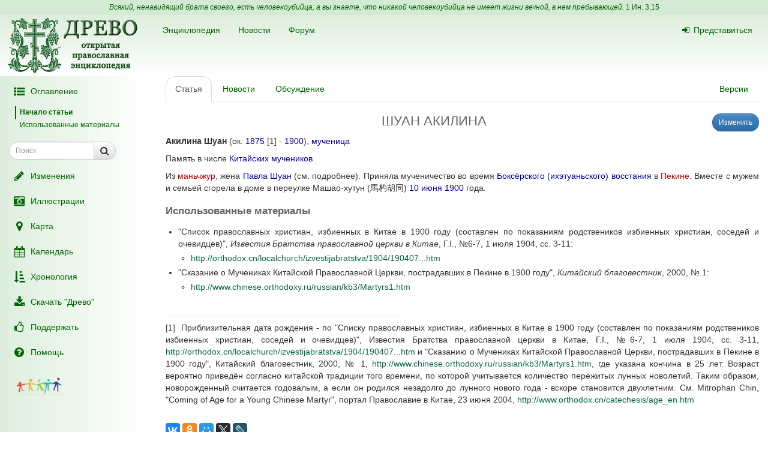

--- FILE ---
content_type: text/html; charset=UTF-8
request_url: https://drevo-info.ru/articles/13673596.html
body_size: 8033
content:
<!DOCTYPE html>
<html xmlns="http://www.w3.org/1999/xhtml">
<head>
	<meta name="description" content="Акилина Шуан (ок. 1875 [1] - 1900), мученица
Память в числе Китайских мучеников
Из маньчжур, жена Павла Шуан (см. подробнее). Приняла мученичество во время Боксёрского (ихэтуаньского) восстания в Пекине. Вместе с мужем и семьей сгорела в доме в переулке Машао-хутун (馬杓胡同) 10 июня 1900 года.
Использованные материалы
 &quot;Список православных..." />
<link title="Последние изменения" rel="alternate" type="application/rss+xml" href="https://drevo-info.ru/site/historyfeed.html" />
<link title="Новости" rel="alternate" type="application/rss+xml" href="https://drevo-info.ru/site/newsfeed.html" />
<link title="Новости сайта" rel="alternate" type="application/rss+xml" href="https://drevo-info.ru/site/sitenewsfeed.html" />
<link title="Форум" rel="alternate" type="application/rss+xml" href="https://drevo-info.ru/forum/posts/feed.html" />
<script type="text/javascript" src="/assets/30672fa/jquery.min.js"></script>
<script type="text/javascript" src="/external/jquery-ui/jquery-ui.min.js"></script>
<script type="text/javascript">
/*<![CDATA[*/

/*]]>*/
</script>
<title>ШУАН АКИЛИНА - Древо</title>
	<meta http-equiv="Content-Type" content="text/html; charset=utf-8"/>
	<meta name="title" content="ШУАН АКИЛИНА - Древо"/>
	<meta name="viewport" content="width=device-width, initial-scale=1">
	<meta name="language" content="ru"/>

	<meta property="og:type" content="article"/>
	<meta property="og:title" content="ШУАН АКИЛИНА - Древо"/>
	<meta property="og:url" content="http://drevo-info.ru/articles/13673596.html"/>
	<meta property="og:image" content="http://drevo-info.ru/images/default.png"/><meta property="og:image:width" content="200" /><meta property="og:image:height" content="200" />	<meta name="verify-admitad" content="8c5d0dd0c2"/>

			
		
			<link rel="stylesheet" type="text/css" href="/css/drevo-all.css?16" />				
	<meta prefix="fb: http://ogp.me/ns/fb#" property="fb:admins" content="100001792414953"/>
	<link rel="search" type="application/opensearchdescription+xml" href="/opensearch.xml" title="Древо"/>

	<link rel="icon" href="/favicon.png" type="image/png"/>
	<!-- link rel="icon" href="/favicon.ico" type="image/x-icon" -->
	<link rel="shortcut icon" href="/favicon.ico"/>
				
</head>

<body data-spy="scroll" data-target=".navbar-contents" data-offset="30">

<div id="scrollControl">
	<a id="scrollUp" href="#" class="btn btn-default" style="display:none" role="button"><i
			class="fa fa-chevron-up fa-lg"></i></a>
	<a id="scrollDown" href="#" class="btn btn-default" style="display:none" role="button"><i
			class="fa fa-chevron-down fa-lg"></i></a>
</div>

<div id="wrapper" style="position: relative;">
	<div style="position: absolute; top: 0; bottom: 0; left: 0; width: 250px; z-index: 0;"
		 class="hidden-xs hidden-print left-gradient"></div>
	<div id="headerContainer" style="position: relative;">
		<div style="background: #d5ead5; color: #060; padding: 4px; text-align: center; font-size: 12px;">
	<i>Всякий, ненавидящий брата своего, есть человекоубийца; а вы знаете, что никакой человекоубийца не имеет жизни вечной, в нем пребывающей.</i>
	<a style="color: #060;" href="/articles/7387.html#S15">1 Ин. 3,15</a>
</div>
<div id="header" style="margin-bottom: 0;">
	<nav class="navbar navbar-default navbar-drevo" role="navigation" style="margin-bottom: 0; clear: right;">
		<div class="container-fluid">
			<div id="logo">
				<a class="noborder" href="/"><img class="noborder" src="/images/drevo.png" alt="Древо" /></a>			</div>
			<!-- Brand and toggle get grouped for better mobile display -->
			<div class="navbar-header">
				<button type="button" class="navbar-toggle" data-toggle="collapse" data-target=".navbar-collapse-btn1">
					<i class="fa fa-user fa-lg"></i>
				</button>
				<button type="button" class="navbar-toggle" data-toggle="collapse" data-target=".navbar-collapse-btn3">
					<i class="fa fa-bars fa-lg"></i>
				</button>
				<button type="button" class="navbar-toggle" data-toggle="offcanvas">
					<i class="fa fa-indent fa-lg"></i>
				</button>
			</div>
			<!-- /navbar-header -->
			<div id="navbar-menu">
				<!-- Collect the nav links, forms, and other content for toggling -->
				<div class="collapse navbar-collapse navbar-collapse-btn1">
					<ul class="nav navbar-nav navbar-right title-links">
																<li><a href="/user/login.html"><i class="fa my-fa fa-sign-in"></i>Представиться</a></li>
																					</ul>
				</div>
				<!-- /.navbar-collapse -->
				<!-- Collect the nav links, forms, and other content for toggling -->
				<div class="collapse navbar-collapse navbar-collapse-btn3">
					<ul class="nav navbar-nav">						
						<li><a href="/articles.html">Энциклопедия</a></li>
						<li><a href="/news.html">Новости</a></li>
						<li><a href="/forum.html">Форум</a></li>
						
					</ul>
				</div>
				<!-- /.navbar-collapse -->

			</div>
			<!-- #navbar-menu -->
		</div>
		<!-- /.container-fluid -->
	</nav>
</div>


	</div>
	<div class="container-fluid" style="padding-right: 15px;">
		<div class="row row-offcanvas row-offcanvas-left">
			<div class="col-xs-18 col-sm-6 col-md-5 sidebar-offcanvas" id="sidebar" role="navigation"
				 style="padding: 0;">
				<div id="affix-panel" class="hidden-print" style="padding: 5px; max-width: 250px; ">

<ul class="nav nav-pills nav-stacked"><li><a href="#" onclick='$(".navbar-contents").slideToggle(); return false;'><i class="fa my-fa fa-fw fa-list-ul fa-lg"></i>Оглавление</a></li></ul><div class="navbar-contents" role="complementary"><ul class="contents-sidenav nav"><li><a href="#wrapper">Начало статьи</a></li><li><a href="#t1">Использованные материалы</a></ul></div>
<form id="drevoSearch" class="navbar-form" style="width: 200px" action="/search" method="get"><div class="form-group" >
	<div class="input-group input-group-sm">
<input class="form-control" placeholder="Поиск" size="16" type="text" name="q" id="q" />		<span class="input-group-btn">
			<button class="btn btn-default" onclick="makeSearch('full')">
				<i class="fa fa-search fa-lg"></i>
			</button>
		</span>
	</div>
</div>

<script type="text/javascript">
	function makeSearch(type) {
		var q = $('#SearchForm_title').val();
		var link = "#";
		var postfix = "";
		if (q !== '') {
			postfix = (type !== 'full') ? '/' + q : '?q=' + q;
		}
		if (type == 'byTitle') {
			link = '/articles/search';
		} else if (type == 'goTo') {
			link = '/articles/find';
		} else {
			link = '/search';
		}
		console.log(link + postfix);
		//window.location.href = link + postfix;
	}
</script>

</form>
  <ul class="nav nav-pills nav-stacked">
		<li><a href="/articles/history.html"><i class="fa my-fa fa-fw fa-pencil fa-lg"></i>Изменения</a></li>
		<li><a href="/pictures.html"><i class="fa my-fa fa-fw fa-camera-retro fa-lg"></i>Иллюстрации</a></li>
		<li><a href="/map.html"><i class="fa my-fa fa-fw fa-map-marker fa-lg"></i>Карта</a></li>
		<li><a href="/calendar.html"><i class="fa my-fa fa-fw fa-calendar fa-lg"></i>Календарь</a></li>
		<li><a href="/articles/3.html"><i class="fa my-fa fa-fw fa-sort-amount-asc fa-lg"></i>Хронология</a></li>
		<li><a href="/download.html"><i class="fa my-fa fa-fw fa-download fa-lg"></i>Скачать "Древо"</a></li>
		<li><a href="/donate.html"><i class="fa my-fa fa-fw fa-thumbs-o-up fa-lg"></i>Поддержать</a></li>
		<li><a href="/articles/62.html"><i class="fa my-fa fa-fw fa-question-circle fa-lg"></i>Помощь</a></li>
		<!--li></li-->
  </ul>

<noindex>
	<div id="podari" style="margin-top: 20px; margin-left: 20px">
		<a rel="nofollow" href="http://podari-zhizn.ru/" target="_blank">
			<img src="/images/pomogi1.png" title="Фонд Подари жизнь!" height=31 border=0 />
		</a>
	</div>

	<div id="offerSidebar" class="hidden" style="margin-top: 20px; margin-left: 10px">
	</div>

</noindex>

</div>

<script type="text/javascript">


	/*$(document).on('refreshPanel', function () {
		$('#affix-panel').height($(document).height() - $('#header').outerHeight() - $('#footer').outerHeight() - 10);
	});*/

	$(document).on('scrollUp', function () {
		var scroll = $(window).scrollTop();
		if (scroll > 100) {
			$('#affix-panel').addClass('affix').css('bottom', 'inherit').css('top', 0);
		} else {
			$('#affix-panel').removeClass('affix').css('bottom', 'inherit').css('top', 'inherit');
		}
		//console.log(scroll);
	});

	$(document).on('scrollDown', function () {
		var scroll = $(window).scrollTop();
		//console.log(scroll, $(window).height());

		if ($('#affix-panel').height() > $(window).height() && ($(window).scrollTop() + $(window).height() >= $(document).height() - 100)) {
			$('#affix-panel').addClass('affix').css('top', 'inherit').css('bottom', 0);
		} else if (scroll > 100) {
			$('#affix-panel').addClass('affix').css('bottom', 'inherit').css('top', 0);
		}
	});


  	/*$(document).ready(function () {
		$('div#affix-panel').affix({
		  offset: {
		    top: 100,
		    bottom: function () {
		      return (this.bottom = $('#push').outerHeight(true))
		    }
		  }
		});
  		//$(document).trigger('refreshPanel');
		//$('#affix-panel').css('max-width', $('div#sidebar').innerWidth());
  	});*/

  	function showPodariZhizn() {
  		$('div#podari').removeClass('hidden');
  	}

  	function hidePodariZhizn() {
  		$('div#podari').addClass('hidden');
  	}

</script>			</div>
			<div class="col-xs-24 col-sm-18 col-md-19">
				<div class="row">

<div class="col-md-24">
  
<ul id="historyTabs" class="nav nav-tabs hidden-print" role="tablist">
	<li id="article"><a href="/articles/13673596.html"><i class="fa fa-file-text-o visible-xs-inline"></i><span class="hidden-xs"> Статья</span></a></li>
	<li id="news"><a href="/news/articles/13673596.html"><i class="fa fa-bolt visible-xs-inline"></i><span class="hidden-xs"> Новости</span> <span class="badge news-count"></span></a></li>
	<li id="posts"><a href="/forum/articles/13673596.html"><i class="fa fa-comment-o visible-xs-inline"></i><span class="hidden-xs"> Обсуждение</span> <span class="badge posts-count"></span></a></li>
	<li id="offers-tab" class="hidden"><a href="/articles/offers/13673596.html"><i class="fa fa-shopping-cart visible-xs-inline"></i><span class="hidden-xs"> Предложения</span> <span class="badge offers-count"></span></a></li>
		<li id="versions" class="pull-right"><a href="/articles/history/13673596.html"><i class="fa fa-list-ul visible-xs-inline"></i><span class="hidden-xs">Версии</span></a></li>
</ul>
<script>
	var active = "article" || "article";
	$("#" + active).addClass("active"); // тут, чтобы быстрее отобразилось
	$(document).ready(function () {
		$("#" + active).addClass("active"); // тут повторяю на всякий случай

		$.getJSON('/json/getNewsCount', {
			id: 13673596		}, function (count) {
			if (count > 0) {
				$('.news-count').html(count);
			}
		});
		$.getJSON('/json/getPostsCount', {
			part: 'articles',
			id: 13673596		}, function (count) {
			if (count > 0) {
				$('.posts-count').html(count);
			}
		});

		if (false && $('#offersList').length == 0) {
			  }

	});

</script>


<div itemscope itemtype="http://webmaster.yandex.ru/vocabularies/enc-article.xml">
		<div class="pull-right btn-group btn-group-sm hidden-print" style="margin-left: 15px">
					<a class="btn btn-primary" href="/articles/edit/137259.html"><i class="fa fa-pencil visible-xs-inline"></i><span class="hidden-xs">Изменить</span></a>  					</div>
<h1 itemprop="headline" style="clear: left;">ШУАН АКИЛИНА</h1>
<div class="hidden-print">
	</div>

<div class="visible-print visible-print-block" style="text-align: center;"><b>Статья из энциклопедии "Древо": drevo-info.ru</b></div>

	
	<div id="article" class="ltr" itemprop="articleBody">
		<p class="cmnt cmnt0"><b>Акилина Шуан</b> (ок. <a class="existlink" title="1875" href="/articles/318.html">1875</a> <a name="b1" href="#1">[1]</a> - <a class="existlink" title="1900" href="/articles/485.html">1900</a>), <a class="existlink" title="МУЧЕНИЦА" href="/articles/1914.html">мученица</a></p>
<p class="cmnt cmnt0">Память в числе <a class="existlink" title="КИТАЙСКИЕ МУЧЕНИКИ" href="/articles/13673043.html">Китайских мучеников</a></p>
<p>Из <a class="newlink" title="МАНЬЧЖУРЫ" rel="nofollow" href="/articles/find/%D0%9C%D0%90%D0%9D%D0%AC%D0%A7%D0%96%D0%A3%D0%A0%D0%AB.html">маньчжур</a>, жена <a class="existlink" title="ШУАН ПАВЕЛ КОНСТАНТИНОВИЧ" href="/articles/13673602.html">Павла Шуан</a> (см. подробнее). Приняла мученичество во время <a class="existlink" title="БОКСЕРСКОЕ ВОССТАНИЕ" href="/articles/2446.html">Боксёрского (ихэтуаньского) восстания</a> в <a class="newlink" title="ПЕКИН" rel="nofollow" href="/articles/find/%D0%9F%D0%95%D0%9A%D0%98%D0%9D.html">Пекине</a>. Вместе с мужем и семьей сгорела в доме в переулке Машао-хутун (馬杓胡同) <a class="existlink" title="10 ИЮНЯ" href="/articles/1378.html">10 июня</a> <a class="existlink" title="1900" href="/articles/485.html">1900</a> года.</p>
<p class="cmnt cmnt0"><h2 id="t1">Использованные материалы</h2></p>
<p class="cmnt cmnt0"><ul class="cmnt cmnt0"><li> "Список православных христиан, избиенных в Китае в 1900 году (составлен по показаниям родствеников избиенных христиан, соседей и очевидцев)", <i>Известия Братства православной церкви в Китае</i>, Г.I., №6-7, 1 июля 1904, сс. 3-11:</li>
<ul class="cmnt cmnt0"><li> <!--noindex--><a rel="nofollow" target="_blank" class="external" title="Внешняя ссылка (откроется в новом окне)" href="http://orthodox.cn/localchurch/izvestijabratstva/1904/19040701izvestijabratstva3-11_ru.htm">http://orthodox.cn/localchurch/izvestijabratstva/1904/190407...htm</a><!--/noindex--></li>
</ul><li> "Сказание о Мучениках Китайской Православной Церкви, пострадавших в Пекине в 1900 году", <i>Китайский благовестник</i>, 2000, № 1:</li>
<ul class="cmnt cmnt0"><li> <!--noindex--><a rel="nofollow" target="_blank" class="external" title="Внешняя ссылка (откроется в новом окне)" href="http://www.chinese.orthodoxy.ru/russian/kb3/Martyrs1.htm">http://www.chinese.orthodoxy.ru/russian/kb3/Martyrs1.htm</a><!--/noindex--></li>
</ul></ul></p>
<br /><hr width = "40%" align = "left" /><p><a NAME = "1" href = "#b1">[1]</a>&nbsp;&nbsp;Приблизительная дата рождения - по "Списку православных христиан, избиенных в Китае в 1900 году (составлен по показаниям родствеников избиенных христиан, соседей и очевидцев)", Известия Братства православной церкви в Китае, Г.I., №6-7, 1 июля 1904, сс. 3-11, <!--noindex--><a rel="nofollow" target="_blank" class="external" title="Внешняя ссылка (откроется в новом окне)" href="http://orthodox.cn/localchurch/izvestijabratstva/1904/19040701izvestijabratstva3-11_ru.htm">http://orthodox.cn/localchurch/izvestijabratstva/1904/190407...htm</a><!--/noindex--> и "Сказанию о Мучениках Китайской Православной Церкви, пострадавших в Пекине в 1900 году", Китайский благовестник, 2000, № 1, <!--noindex--><a rel="nofollow" target="_blank" class="external" title="Внешняя ссылка (откроется в новом окне)" href="http://www.chinese.orthodoxy.ru/russian/kb3/Martyrs1.htm">http://www.chinese.orthodoxy.ru/russian/kb3/Martyrs1.htm</a><!--/noindex-->, где указана кончина в 25 лет. Возраст вероятно приведён согласно китайской традиции того времени, по которой учитывается количество пережитых лунных новолетий. Таким образом, новорожденный считается годовалым, а если он родился незадолго до лунного нового года - вскоре становится двухлетним. См. Mitrophan Chin, "Coming of Age for a Young Chinese Martyr", портал Православие в Китае, 23 июня 2004, <!--noindex--><a rel="nofollow" target="_blank" class="external" title="Внешняя ссылка (откроется в новом окне)" href="http://www.orthodox.cn/catechesis/age_en.htm">http://www.orthodox.cn/catechesis/age_en.htm</a><!--/noindex--> </p>	</div>

</div>

<div class="hidden-print">

<noindex>

<div style="clear: both;">
	<script type="text/javascript" src="//yastatic.net/es5-shims/0.0.2/es5-shims.min.js" charset="utf-8"></script>
	<script type="text/javascript" src="//yastatic.net/share2/share.js" charset="utf-8"></script>
	<div class="ya-share2" data-services="vkontakte,facebook,odnoklassniki,moimir,gplus,twitter,lj" data-counter="" style="opacity: 0.9"></div>
</div>
	<div id="verinfo">
	<b>Редакция текста от:</b> 14.01.2016 15:05:28					</div>

	
	<div class="well well-lg hidden-xs">
	Дорогой читатель, если ты видишь, что эта статья недостаточна или плохо написана, 
	значит ты знаешь хоть немного больше, - помоги нам, поделись своим знанием. 
	Или же, если ты не удовлетворишься представленной здесь информацией и пойдешь искать дальше, пожалуйста,
	вернись потом сюда и поделись найденным, и пришедшие после тебя	будут тебе благодарны.
		</div>

	<div id="other">
		<h3>"ШУАН АКИЛИНА" еще можно поискать:</h3>
полнотекстовый поиск в Древе:
<a target="_blank" href="http://www.yandex.ru/yandsearch?ras=1&amp;date=&amp;text=%D0%A8%D0%A3%D0%90%D0%9D+%D0%90%D0%9A%D0%98%D0%9B%D0%98%D0%9D%D0%90&amp;spcctx=notfar&amp;zone=all&amp;linkto=&amp;wordforms=all&amp;lang=all&amp;within=0&amp;from_day=&amp;from_month=&amp;from_year=&amp;to_day=&amp;to_month=&amp;to_year=&amp;mime=all&amp;Link=&amp;rstr=&amp;site=drevo-info.ru&amp;numdoc=10&amp;ds=">Яндекс</a> -
<a target="_blank" href="http://www.google.com/search?hl=ru&amp;as_q=%D0%A8%D0%A3%D0%90%D0%9D+%D0%90%D0%9A%D0%98%D0%9B%D0%98%D0%9D%D0%90&amp;as_sitesearch=drevo-info.ru">Google</a><br />в других энциклопедиях:
<a target="_blank" href="http://slovari.yandex.ru/search.xml?text=%D0%A8%D0%A3%D0%90%D0%9D+%D0%90%D0%9A%D0%98%D0%9B%D0%98%D0%9D%D0%90&amp;st_translate=0">Яндекс</a> -
<a target="_blank" href="http://ru.wikipedia.org/wiki/Special:Search?search=%D0%A8%D0%A3%D0%90%D0%9D+%D0%90%D0%9A%D0%98%D0%9B%D0%98%D0%9D%D0%90">Википедия</a> -
<a target="_blank" href="http://search.enc.mail.ru/search_enc?q=%D0%A8%D0%A3%D0%90%D0%9D+%D0%90%D0%9A%D0%98%D0%9B%D0%98%D0%9D%D0%90">Mail.ru</a> -
<br />в поисковых системах:
<a target="_blank" href="http://www.hristianstvo.ru/search?text=%D0%A8%D0%A3%D0%90%D0%9D+%D0%90%D0%9A%D0%98%D0%9B%D0%98%D0%9D%D0%90&amp;from=6019">Искомое.ru</a> -
<a target="_blank" href="http://www.yandex.ru/yandsearch?text=%D0%A8%D0%A3%D0%90%D0%9D+%D0%90%D0%9A%D0%98%D0%9B%D0%98%D0%9D%D0%90">Яндекс</a> -
<a target="_blank" href="http://www.google.com/search?hl=ru&amp;q=%D0%A8%D0%A3%D0%90%D0%9D+%D0%90%D0%9A%D0%98%D0%9B%D0%98%D0%9D%D0%90">Google</a>	</div>

</noindex>

	
</div>

<script type="text/javascript">

	/*$(document).ready(function () {
		$.getJSON('/json/getNewsCount', {
			id: 13673596		}, function (count) {
			if (count > 0) {
				$('.news-count').html(count);
			}
		});
		$.getJSON('/json/getPostsCount', {
			part: 'articles',
			id: 13673596		}, function (count) {
			if (count > 0) {
				$('.posts-count').html(count);
			}
		});
	});*/
</script></div>  

      	</div> <!-- row -->
      	      </div> <!-- col-xs-24 -->
    </div> <!-- row -->
  </div> <!-- container -->
  <div id="push"></div> <!-- need for footer -->
</div> <!-- wrapper -->

<div id="footer">
	<div class="container hidden-print">
		<div style="display: inline-block;">
			<noindex>
				
<!-- Yandex.Metrika informer --> <a href="https://metrika.yandex.ru/stat/?id=977212&amp;from=informer" style="opacity: 0.8" target="_blank" rel="nofollow"><img src="https://informer.yandex.ru/informer/977212/2_0_FEFFFEFF_DEEFDEFF_0_uniques" style="width:80px; height:31px; border:0;" alt="Яндекс.Метрика" title="Яндекс.Метрика: данные за сегодня (уникальные посетители)" class="ym-advanced-informer" data-cid="977212" data-lang="ru" /></a> <!-- /Yandex.Metrika informer --> <!-- Yandex.Metrika counter --> <script type="text/javascript"> (function (d, w, c) { (w[c] = w[c] || []).push(function() { try { w.yaCounter977212 = new Ya.Metrika({ id:977212, clickmap:true, trackLinks:true, accurateTrackBounce:true, webvisor:true, trackHash:true }); } catch(e) { } }); var n = d.getElementsByTagName("script")[0], s = d.createElement("script"), f = function () { n.parentNode.insertBefore(s, n); }; s.type = "text/javascript"; s.async = true; s.src = "https://mc.yandex.ru/metrika/watch.js"; if (w.opera == "[object Opera]") { d.addEventListener("DOMContentLoaded", f, false); } else { f(); } })(document, window, "yandex_metrika_callbacks"); </script> <noscript><div><img src="https://mc.yandex.ru/watch/977212" style="position:absolute; left:-9999px;" alt="" /></div></noscript> <!-- /Yandex.Metrika counter -->

<!-- Rating@Mail.ru counter -->
<script type="text/javascript">
var _tmr = window._tmr || (window._tmr = []);
_tmr.push({id: "1828024", type: "pageView", start: (new Date()).getTime()});
(function (d, w, id) {
  if (d.getElementById(id)) return;
  var ts = d.createElement("script"); ts.type = "text/javascript"; ts.async = true; ts.id = id;
  ts.src = (d.location.protocol == "https:" ? "https:" : "http:") + "//top-fwz1.mail.ru/js/code.js";
  var f = function () {var s = d.getElementsByTagName("script")[0]; s.parentNode.insertBefore(ts, s);};
  if (w.opera == "[object Opera]") { d.addEventListener("DOMContentLoaded", f, false); } else { f(); }
})(document, window, "topmailru-code");
</script><noscript><div style="position:absolute;left:-10000px;">
<img src="//top-fwz1.mail.ru/counter?id=1828024;js=na" style="border:0;" height="1" width="1" alt="Рейтинг@Mail.ru" />
</div></noscript>
<!-- //Rating@Mail.ru counter -->

<!-- Rating@Mail.ru logo -->
<a  style="opacity: 0.8" href="http://top.mail.ru/jump?from=1828024" target="_blank" rel="nofollow">
<img src="//top-fwz1.mail.ru/counter?id=1828024;t=487;l=1"
style="border:0;" height="31" width="88" alt="Рейтинг@Mail.ru" /></a>
<!-- //Rating@Mail.ru logo -->


				<br />
				Powered by DrevoWiki based on Yii			</noindex>
		</div>
		<div class="pull-right" style="display: inline-block;">
			<a title="Древо на вашем устройстве" style="opacity: 0.5" href="/articles/19734.html"><i class="fa fa-android fa-3x"></i></a>		</div>
	</div>
</div>

</body>
</html>


<script src="/external/bootstrap/js/bootstrap.min.js"></script>
<script src="/external/moment/moment-with-locales.min.js"></script>
<script type="text/javascript" src="/js/common.js?1"></script><script type="text/javascript" src="/js/wiki-editor.js?6"></script><script type="text/javascript" src="/external/bootstrap3-editable/js/bootstrap-editable.min.js?1"></script>
<script type="text/javascript">
	moment.locale('ru');
	var lastTop = 0;
	var drevoTimeout;
	$(window).scroll(function () {
		var scrollTop = $(this).scrollTop();
		var moveDown = scrollTop > lastTop;
		if (moveDown) { //вниз
			$(document).trigger('scrollDown');
			$("#scrollUp").hide();
			var tmp = $(document).height() - $(window).height();
			$("#scrollDown").toggle(scrollTop < $(document).height() - $(window).height() - 100);
		} else { //вверх
			$(document).trigger('scrollUp');
			$("#scrollDown").hide();
			$("#scrollUp").toggle(scrollTop > 0);
		}
		lastTop = scrollTop;
		$("#scrollControl").fadeIn("slow");
		clearTimeout(drevoTimeout);
		drevoTimeout = setTimeout(function () {
			$("#scrollControl").fadeOut("slow");
		}, 2000)
	});

	$("#scrollUp").click(function () {
		$('body,html').animate({scrollTop: 0}, 800);
		return false;
	});
	$("#scrollDown").click(function () {
		$('body,html').animate({scrollTop: $(document).height()}, 800);
		return false;
	});
</script>


<script type="text/javascript">
  $(document).ready(function () {

    $('[data-toggle="offcanvas"]').click(function () {
      $('.row-offcanvas').toggleClass('active')
    });

  });

  /*$('[data-spy="scroll"]').each(function () {
  	var $spy = $(this).scrollspy('refresh')
	})*/

</script>

<!--script type="text/javascript" src="https://ajax.googleapis.com/ajax/libs/jqueryui/1.11.4/jquery-ui.min.js"></script-->

